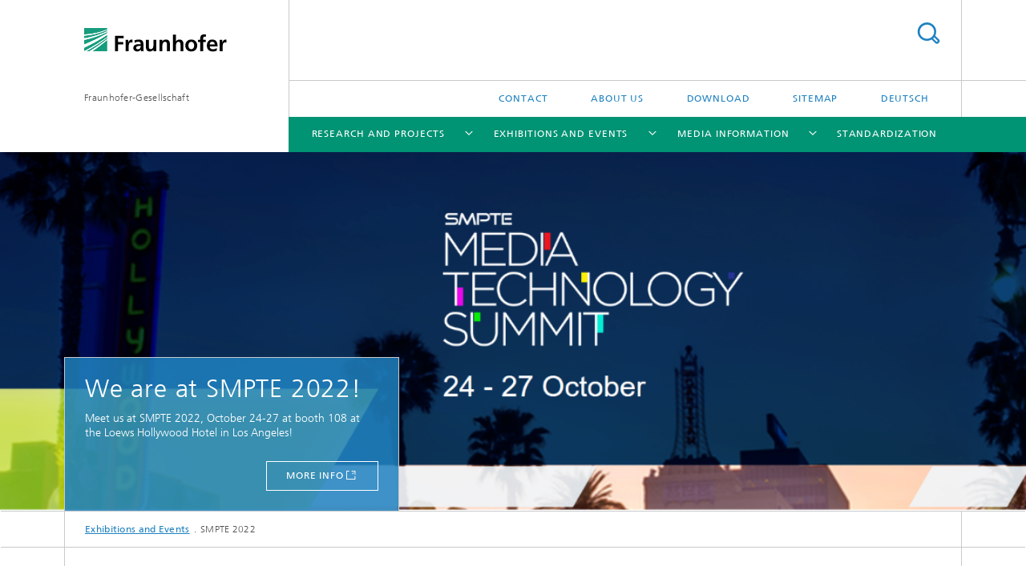

--- FILE ---
content_type: text/html;charset=utf-8
request_url: https://www.digitalmedia.fraunhofer.de/en/veranstaltungen/smpte-2022.html
body_size: 8774
content:
<!DOCTYPE html>
<html lang="en" class="">
<head>
    <meta charset="utf-8"/>
    <meta http-equiv="X-UA-Compatible" content="IE=edge"/>
    <meta name="viewport" content="width=device-width, initial-scale=1, user-scalable=yes"/>
    <title>SMPTE 2022</title>

    <!-- Avoid annoying toolbar on images in Internet Explorer -->
    <meta http-equiv="imagetoolbar" content="no" />
    <!-- Information for Robots -->
    <meta name="robots" content="noodp,noydir,index,follow" />
    <link rel="alternate" href="https://www.digitalmedia.fraunhofer.de/de/veranstaltungen/smpte-2022.html" hreflang="de"/>
    <link rel="alternate" href="https://www.digitalmedia.fraunhofer.de/en/veranstaltungen/smpte-2022.html" hreflang="en"/>
    <!-- open graph and twitter share meta data -->
    <meta property="og:title" content="SMPTE 2022"/>
    <meta property="og:description" content=""/>
    <meta property="og:url" content="https://www.digitalmedia.fraunhofer.de/en/veranstaltungen/smpte-2022.html"/>
    <meta property="og:type" content="website"/>
    <meta property="og:site_name" content="Fraunhofer-Gesellschaft"/>
        <meta property="og:image" content="https://www.digitalmedia.fraunhofer.de/en/veranstaltungen/smpte-2022/jcr:content/socialMediaImage.img.4col.large.png/1674035195840/SMPTE-Buehne-cropped.png" />
        <meta property="og:image:width" content="1440" />
        <meta property="og:image:height" content="1920" />
        <meta name="twitter:card" content="summary_large_image">
    <meta http-equiv="last-modified" content="2023-05-22T09:13:37.954Z" />
	<meta name="pubdate" content="2023-05-22T11:13:37.954+02:00" />
    <meta name="copyright" content="Copyright" />
    <!-- / LEGACY meta tags end -->

    <!--[if !IE]>-->
        <link rel="stylesheet" href="/etc.clientlibs/fraunhofer/ui/website/css/fraunhofer.min.3ed9d7d677cdf827963599044315a9d6.css" type="text/css">
<!--<![endif]-->

    <!--[if gt IE 8]>
    	<![endif]-->

    <!-- HTML5 shim and Respond.js for IE8 support of HTML5 elements and media queries -->
    <!--[if lte IE 8]>
        <link rel="stylesheet" href="/etc.clientlibs/fraunhofer/ui/website/css/lte_ie8.min.css" type="text/css">
<script src="/etc.clientlibs/fraunhofer/ui/website/js/lte_ie8.min.js"></script>
<![endif]-->
    
    <!-- Favorite icon -->
    <link rel="shortcut icon" href="/static/css/fraunhofer/resources/img/favicons/favicon_16x16.ico" type="image/x-icon"/>
	<link rel="apple-touch-icon" sizes="180x180" href="/static/css/fraunhofer/resources/img/favicons/apple-touch-icon_180x180.png">
	<meta name="msapplication-TileColor" content="#ffffff">
	<meta name="msapplication-TileImage" content="/static/css/fraunhofer/resources/img/favicons/mstile-144x144.png">
	<link rel="icon" type="image/png" href="/static/css/fraunhofer/resources/img/favicons/favicon_32x32.png" sizes="32x32">
	<link rel="icon" type="image/png" href="/static/css/fraunhofer/resources/img/favicons/favicon_96x96.png" sizes="96x96">
	<link rel="icon" type="image/svg+xml" href="/static/css/fraunhofer/resources/img/favicons/favicon.svg" sizes="any">
	
    <!-- Platform for Internet Content Selection (PICS) self-rating -->
    <link rel="meta" href="/static/css/fraunhofer/resources/pics.rdf" type="application/rdf+xml" title="PICS labels"/>
    <!-- Open Search -->
    <link rel="search" type="application/opensearchdescription+xml" title="Fraunhofer-Gesellschaft (en)" href="/en.opensearch.xml"/>
        </head>
<body class="col-4" itemtype="https://schema.org/WebPage" itemscope="itemscope">
    <div class="fhg-wrapper">
        <header>
    <input type="hidden" class="available-languages-servlet-path" data-path="/en/veranstaltungen/smpte-2022/jcr:content.languages.json" />
<div class="fhg-header">
    <div class="fhg-grid">
        <div class="row1">
            <div class="fhg-grid-item fhg-grid-3-2-1-1 section-search">
                <section role="search">
                    <form method="get" action="/en/suche.html" id="search-form" data-suggest-url="/bin/wcm/enterprisesearch/suggest">
                        <div>
                            <input type="hidden" name="_charset_" value="UTF-8" />
                            <input name="numberResults"
                                value="10" type="hidden" />
                            <input name="page" value="1" type="hidden" />

                            <input name="scope" value="Digitalmedia" type="hidden"/>
                            <input name="language" value="en" type="hidden"/>
                            <input id="search-query-default-foo" disabled="disabled" value="Suchbegriff" type="hidden"/>
                            <input name="lang" id="search-query-default-foo-hidden" value="en" type="hidden"/>

                            <input type="text" autocomplete="off" name="queryString"
                                id="smpte\u002D2022searchQuery" class="hasDefault ac_input queryStringContentHeader" maxlength="100"/>

                        </div>
                        <button type="submit">Search</button>
                    </form>
                </section>
            </div>

            <div class="fhg-grid-item fhg-grid-1-1-1-1 section-title">
                <a href="/en.html"><div class="logo-heading">
                    	<img class="logo" alt="" title="" src="/content/dam/dcinema/logo/fhg.svg"/>
                        Fraunhofer-Gesellschaft</div>
                </a></div>
        </div>


        <div class="row2">
            <div class="fhg-grid-item fhg-grid-1-1-1-1 section-about text-site-identifier">
                <a href="/en.html">Fraunhofer-Gesellschaft</a></div>

            <div class="fhg-grid-item fhg-grid-3-2-1-1 section-nav" id="menu">
                <div class="row2-1">

                    <div class="fhg-grid-item section-menu-plus">
                        <nav>
                            <ul>
                                <li><a href="/en/kontakt.html">Contact</a></li>
                                <li><a href="/en/profile.html">About Us</a></li>
                                <li><a href="/en/download.html">Download</a></li>
                                <li><a href="/en/sitemap.html">Sitemap</a></li>
                                <li class="lang"><a href="/de/veranstaltungen/smpte-2022.html">Deutsch</a></li>
                                        </ul>
                        </nav>
                    </div>
                </div>

                <div class="nav-fhg" id="nav"><div class="section-menu">
        <nav>
            <ul class="fhg-mainmenu">
            <li class="lvl-1 ">
	                <span class="navigable"><a href="/en/fup.html">Research and Projects</a></span>
	                        <div class="submenu">
	                        	<span class="btn close">[X]</span>
	                        	<span class="mainmenu-title follow-link"><a href="/en/fup.html">Research and Projects</a></span>
	                            <ul>
	                                <li class="lvl-2">
                                            <a href="/en/fup/paper.html">Scientific Paper</a></li>
	                                </ul>
	                        </div>
	                    </li>
			<li class="lvl-1 ">
	                <span class="navigable"><a href="/en/veranstaltungen.html">Exhibitions and Events</a></span>
	                        <div class="submenu">
	                        	<span class="btn close">[X]</span>
	                        	<span class="mainmenu-title follow-link"><a href="/en/veranstaltungen.html">Exhibitions and Events</a></span>
	                            <ul>
	                                <li class="lvl-2">
                                            <a href="/en/veranstaltungen/digital-events.html">Digital Event Schedule</a></li>
	                                <li class="lvl-2">
                                            <a href="/en/veranstaltungen/ibc-2018.html">IBC 2018</a></li>
	                                <li class="lvl-2 is-expandable">
                                            <span class="follow-link navigable"><a href="/en/veranstaltungen/ibc-2019.html">IBC 2019</a></span>

		                                            <ul>
		                                                <li class="lvl-3">
		                                                        <a href="/en/veranstaltungen/ibc-2019/mpeg_h_2019.html">MPEG H Audio Real-time Chain</a></li>
		                                                <li class="lvl-3">
		                                                        <a href="/en/veranstaltungen/ibc-2019/uphear_2019.html">The BOX (UpHear)</a></li>
		                                                <li class="lvl-3">
		                                                        <a href="/en/veranstaltungen/ibc-2019/xhe_aac_2019.html">xHE-AAC</a></li>
		                                                <li class="lvl-3">
		                                                        <a href="/en/veranstaltungen/ibc-2019/digital_radio_2019.html">Digital Radio</a></li>
		                                                <li class="lvl-3">
		                                                        <a href="/en/veranstaltungen/ibc-2019/easydcp_2019.html">easyDCP</a></li>
		                                                <li class="lvl-3">
		                                                        <a href="/en/veranstaltungen/ibc-2019/jpeg_xs_2019.html">JPEG XS SDK</a></li>
		                                                <li class="lvl-3">
		                                                        <a href="/en/veranstaltungen/ibc-2019/audio_forensics_2019.html">Audio Forensics</a></li>
		                                                <li class="lvl-3">
		                                                        <a href="/en/veranstaltungen/ibc-2019/audio_mining_2019.html">Audio Mining</a></li>
		                                                <li class="lvl-3">
		                                                        <a href="/en/veranstaltungen/ibc-2019/live_subtitling_2019.html">Live-Subtitling für Deutsch und Englisch</a></li>
		                                                <li class="lvl-3">
		                                                        <a href="/en/veranstaltungen/ibc-2019/das_dai_2019.html">OTT Ad Integration (DAS & DAI)</a></li>
		                                                <li class="lvl-3">
		                                                        <a href="/en/veranstaltungen/ibc-2019/psai_2019.html">Broadcast Ad Integration(PSAI)</a></li>
		                                                <li class="lvl-3">
		                                                        <a href="/en/veranstaltungen/ibc-2019/360_video_2019.html">360° Video</a></li>
		                                                <li class="lvl-3">
		                                                        <a href="/en/veranstaltungen/ibc-2019/sand_2019.html">Video Streaming (SAND)</a></li>
		                                                <li class="lvl-3">
		                                                        <a href="/en/veranstaltungen/ibc-2019/encoding_2019.html">Encoding</a></li>
		                                                <li class="lvl-3">
		                                                        <a href="/en/veranstaltungen/ibc-2019/vvc_2019.html">VVC Real-time chain</a></li>
		                                                <li class="lvl-3">
		                                                        <a href="/en/veranstaltungen/ibc-2019/beyond_hevc_2019.html">Future Video Coding Beyond HEVC</a></li>
		                                                </ul>
                                                </li>
	                                <li class="lvl-2 is-expandable">
                                            <span class="follow-link navigable"><a href="/en/veranstaltungen/ibc-2020.html">IBC 2020</a></span>

		                                            <ul>
		                                                <li class="lvl-3">
		                                                        <span class="navigable"><a href="/en/veranstaltungen/ibc-2020/trendbrochure.html">Trendbrochure</a></span>
		
		                                                                <ul>
		                                                                    <li class="lvl-4">
		                                                                            <a href="/en/veranstaltungen/ibc-2020/trendbrochure/automatic_analysis_of_radio_broadcasts.html">Automatic analysis of tv and radio broadcasts </a></li>
		                                                                    <li class="lvl-4">
		                                                                            <a href="/en/veranstaltungen/ibc-2020/trendbrochure/ai-powered-encoding-optimized-streaming.html">AI-Powered Encoding & Optimized Streaming</a></li>
		                                                                    <li class="lvl-4">
		                                                                            <a href="/en/veranstaltungen/ibc-2020/trendbrochure/audio-forensics-detecting-fakes.html">Audio forensics: detecting fakes</a></li>
		                                                                    <li class="lvl-4">
		                                                                            <a href="/en/veranstaltungen/ibc-2020/trendbrochure/lowest-latency-for-video-over-ip-transmission-jpegxs.html">Lowest latency for video over IP transmission - JPEG XS</a></li>
		                                                                    <li class="lvl-4">
		                                                                            <a href="/en/veranstaltungen/ibc-2020/trendbrochure/jpegxs-advantages-in-brief.html">JPEG XS – Advantages in brief</a></li>
		                                                                    <li class="lvl-4">
		                                                                            <a href="/en/veranstaltungen/ibc-2020/trendbrochure/360-reality-audio-immersive-music-services-devices-announced-with-mpegh.html">360 Reality Audio Immersive Music Services and Devices Announced with MPEG-H</a></li>
		                                                                    <li class="lvl-4">
		                                                                            <a href="/en/veranstaltungen/ibc-2020/trendbrochure/vvc-brings-video-compression-to-new-levels.html">VVC brings Video Compression to New Levels</a></li>
		                                                                    <li class="lvl-4">
		                                                                            <a href="/en/veranstaltungen/ibc-2020/trendbrochure/mining-platform-automatic-multimedia-content-analysis-at-scale.html">Mining Platform: automatic multimedia content analysis at scale</a></li>
		                                                                    <li class="lvl-4">
		                                                                            <a href="/en/veranstaltungen/ibc-2020/trendbrochure/deceptively-lifelike-realistic-virtual-people.html">Deceptively Lifelike: Realistic Virtual People!</a></li>
		                                                                    <li class="lvl-4">
		                                                                            <a href="/en/veranstaltungen/ibc-2020/trendbrochure/lc3---lc3plus--a-plus-in-audio-quality-and-transmission-robustne.html">LC3 / LC3plus: A plus in audio quality and transmission robustness for wireless accessories</a></li>
		                                                                    <li class="lvl-4">
		                                                                            <a href="/en/veranstaltungen/ibc-2020/trendbrochure/artificial-intelligence-and-its-drawbacks.html">Artificial intelligence and its drawbacks</a></li>
		                                                                    </ul>
		                                                            </li>
		                                                <li class="lvl-3">
		                                                        <span class="navigable"><a href="/en/veranstaltungen/ibc-2020/exhibits.html">Exhibits</a></span>
		
		                                                                <ul>
		                                                                    <li class="lvl-4">
		                                                                            <a href="/en/veranstaltungen/ibc-2020/exhibits/ai-powered-encoding.html">AI powered per-scene live encoding</a></li>
		                                                                    <li class="lvl-4">
		                                                                            <a href="/en/veranstaltungen/ibc-2020/exhibits/dai-ssai-hb-tv-ta.html">Dynamic Ad Insertion</a></li>
		                                                                    <li class="lvl-4">
		                                                                            <a href="/en/veranstaltungen/ibc-2020/exhibits/mpeg-dash-sand.html">Stream Analytics (SAND)</a></li>
		                                                                    <li class="lvl-4">
		                                                                            <a href="/en/veranstaltungen/ibc-2020/exhibits/volumetric-video.html">Production and Streaming of Interactive Volumetric Video</a></li>
		                                                                    <li class="lvl-4">
		                                                                            <a href="/en/veranstaltungen/ibc-2020/exhibits/video-coding.html">Versatile Video Coding (VVC)</a></li>
		                                                                    <li class="lvl-4">
		                                                                            <a href="/en/veranstaltungen/ibc-2020/exhibits/mpeg-h-audio-production-tools.html">MPEG-H Authoring Suite</a></li>
		                                                                    <li class="lvl-4">
		                                                                            <a href="/en/veranstaltungen/ibc-2020/exhibits/mpeg-h-audio-real-time-chain.html">MPEG-H Audio Real-time Chain </a></li>
		                                                                    <li class="lvl-4">
		                                                                            <a href="/en/veranstaltungen/ibc-2020/exhibits/jpeg-xs.html">JPEG XS SDK - Image coding for video over IP in production quality</a></li>
		                                                                    <li class="lvl-4">
		                                                                            <a href="/en/veranstaltungen/ibc-2020/exhibits/easydcp-imf.html">easyDCP - DCP and IMF Software Suite</a></li>
		                                                                    <li class="lvl-4">
		                                                                            <a href="/en/veranstaltungen/ibc-2020/exhibits/digital-radio.html">Expertise and technologies for digital radio</a></li>
		                                                                    <li class="lvl-4">
		                                                                            <a href="/en/veranstaltungen/ibc-2020/exhibits/xhe-aac.html">xHE-AAC - Latest audio codec for audio and video streaming</a></li>
		                                                                    <li class="lvl-4">
		                                                                            <a href="/en/veranstaltungen/ibc-2020/exhibits/hybrid-radio-solution.html">SDR-based Hybrid Radio for Automotive Products </a></li>
		                                                                    <li class="lvl-4">
		                                                                            <a href="/en/veranstaltungen/ibc-2020/exhibits/up-hear-vqe.html">upHear Voice Quality Enhancement</a></li>
		                                                                    <li class="lvl-4">
		                                                                            <a href="/en/veranstaltungen/ibc-2020/exhibits/lc3.html">Low Complexity Communication Codec LC3 / LC3plus</a></li>
		                                                                    <li class="lvl-4">
		                                                                            <a href="/en/veranstaltungen/ibc-2020/exhibits/mining-platform.html">Mining Platform: Large-Scale Automatic Multimedia Content Analysis</a></li>
		                                                                    <li class="lvl-4">
		                                                                            <a href="/en/veranstaltungen/ibc-2020/exhibits/audiovisual-content-analysis-trusted-ai-solutions.html">Audiovisual content analysis and trusted AI solutions for media</a></li>
		                                                                    </ul>
		                                                            </li>
		                                                <li class="lvl-3">
		                                                        <a href="/en/veranstaltungen/ibc-2020/webinars.html">Webinars</a></li>
		                                                </ul>
                                                </li>
	                                <li class="lvl-2 is-expandable">
                                            <span class="follow-link navigable"><a href="/en/veranstaltungen/ibc-2021.html">IBC 2021</a></span>

		                                            <ul>
		                                                <li class="lvl-3">
		                                                        <a href="/en/veranstaltungen/ibc-2021/highlights.html">Highlights</a></li>
		                                                <li class="lvl-3">
		                                                        <a href="/en/veranstaltungen/ibc-2021/jpeg-xs.html">JPEG XS</a></li>
		                                                <li class="lvl-3">
		                                                        <a href="/en/veranstaltungen/ibc-2021/mining-platform.html">Mining Platform </a></li>
		                                                <li class="lvl-3">
		                                                        <a href="/en/veranstaltungen/ibc-2021/versatile-video-coding.html">Versatile Video Coding (VVC)</a></li>
		                                                <li class="lvl-3">
		                                                        <a href="/en/veranstaltungen/ibc-2021/streaming-interactive-volumetric-video.html">Streaming of Interactive Volumetric Video</a></li>
		                                                <li class="lvl-3">
		                                                        <a href="/en/veranstaltungen/ibc-2021/imf-studio.html">IMF Studio</a></li>
		                                                <li class="lvl-3">
		                                                        <a href="/en/veranstaltungen/ibc-2021/digital-radio.html">Digital Radio</a></li>
		                                                <li class="lvl-3">
		                                                        <a href="/en/veranstaltungen/ibc-2021/mpeg-h-audio.html">MPEG-H Audio</a></li>
		                                                <li class="lvl-3">
		                                                        <a href="/en/veranstaltungen/ibc-2021/mpeg-h-authoring-suite.html">MPEG-H Authoring Suite</a></li>
		                                                <li class="lvl-3">
		                                                        <a href="/en/veranstaltungen/ibc-2021/xhe-aac.html">xHE-AAC</a></li>
		                                                <li class="lvl-3">
		                                                        <a href="/en/veranstaltungen/ibc-2021/lc3plus.html">LC3plus</a></li>
		                                                <li class="lvl-3">
		                                                        <a href="/en/veranstaltungen/ibc-2021/deep-encode.html">Deep Encode</a></li>
		                                                <li class="lvl-3">
		                                                        <a href="/en/veranstaltungen/ibc-2021/streaming-analytics.html">Streaming Analytics</a></li>
		                                                <li class="lvl-3">
		                                                        <a href="/en/veranstaltungen/ibc-2021/ad-insertion-ssai.html">Ad Insertion SSAI</a></li>
		                                                <li class="lvl-3">
		                                                        <a href="/en/veranstaltungen/ibc-2021/dash-js.html">dash.js</a></li>
		                                                <li class="lvl-3">
		                                                        <a href="/en/veranstaltungen/ibc-2021/audio-mining-live-subtitling.html">Audio Mining & Live Subtitling</a></li>
		                                                </ul>
                                                </li>
	                                <li class="lvl-2 is-expandable">
                                            <span class="follow-link navigable"><a href="/en/veranstaltungen/ibc-2022.html">IBC 2022</a></span>

		                                            <ul>
		                                                <li class="lvl-3">
		                                                        <a href="/en/veranstaltungen/ibc-2022/jpeg-xs.html">JPEG XS</a></li>
		                                                <li class="lvl-3">
		                                                        <a href="/en/veranstaltungen/ibc-2022/mpeg-h-authoring-suite.html">MPEG-H Authoring Suite</a></li>
		                                                <li class="lvl-3">
		                                                        <a href="/en/veranstaltungen/ibc-2022/mpeg-h-audio.html">MPEG-H Audio</a></li>
		                                                <li class="lvl-3">
		                                                        <a href="/en/veranstaltungen/ibc-2022/xhe-aac.html">xHE-AAC</a></li>
		                                                <li class="lvl-3">
		                                                        <a href="/en/veranstaltungen/ibc-2022/streaming-interactive-volumetric-video.html">Streaming of Interactive Volumetric Video</a></li>
		                                                <li class="lvl-3">
		                                                        <a href="/en/veranstaltungen/ibc-2022/digital-radio.html">Digital Radio</a></li>
		                                                <li class="lvl-3">
		                                                        <a href="/en/veranstaltungen/ibc-2022/versatile-video-coding.html">Versatile Video Coding (VVC)</a></li>
		                                                <li class="lvl-3">
		                                                        <a href="/en/veranstaltungen/ibc-2022/lc3plus.html">LC3/LC3plus</a></li>
		                                                <li class="lvl-3">
		                                                        <a href="/en/veranstaltungen/ibc-2022/audio-mining-live-subtitling.html">Audio Mining & Live Subtitling</a></li>
		                                                <li class="lvl-3">
		                                                        <a href="/en/veranstaltungen/ibc-2022/dash-js.html">dash.js</a></li>
		                                                <li class="lvl-3">
		                                                        <a href="/en/veranstaltungen/ibc-2022/streaming-analytics.html">Streaming Analytics</a></li>
		                                                <li class="lvl-3">
		                                                        <a href="/en/veranstaltungen/ibc-2022/deep-encode.html">Deep Encode</a></li>
		                                                <li class="lvl-3">
		                                                        <a href="/en/veranstaltungen/ibc-2022/ad-insertion-ssai.html">Ad Insertion SSAI</a></li>
		                                                <li class="lvl-3">
		                                                        <a href="/en/veranstaltungen/ibc-2022/metaverse-over-5g.html">Metaverse over 5G</a></li>
		                                                <li class="lvl-3">
		                                                        <a href="/en/veranstaltungen/ibc-2022/easydcp.html">easyDCP</a></li>
		                                                </ul>
                                                </li>
	                                <li class="lvl-2 is-expandable">
                                            <span class="follow-link navigable"><a href="/en/veranstaltungen/fktg-symposium.html">29th FKTG symposium </a></span>

		                                            <ul>
		                                                <li class="lvl-3">
		                                                        <a href="/en/veranstaltungen/fktg-symposium/jpeg-xs.html">JPEG XS</a></li>
		                                                <li class="lvl-3">
		                                                        <a href="/en/veranstaltungen/fktg-symposium/mpeg-h-audio.html">MPEG-H Audio</a></li>
		                                                <li class="lvl-3">
		                                                        <a href="/en/veranstaltungen/fktg-symposium/metaverse-over-5g.html">Metaverse over 5G</a></li>
		                                                <li class="lvl-3">
		                                                        <a href="/en/veranstaltungen/fktg-symposium/streaming-analytics.html">Streaming Analytics</a></li>
		                                                <li class="lvl-3">
		                                                        <a href="/en/veranstaltungen/fktg-symposium/versatile-video-coding.html">Versatile Video Coding (VVC)</a></li>
		                                                </ul>
                                                </li>
	                                <li class="lvl-2">
                                            <a href="/en/veranstaltungen/smpte-2022.html">SMPTE 2022</a></li>
	                                <li class="lvl-2 is-expandable">
                                            <span class="follow-link navigable"><a href="/en/veranstaltungen/ibc-2023.html">IBC 2023</a></span>

		                                            <ul>
		                                                <li class="lvl-3">
		                                                        <a href="/en/veranstaltungen/ibc-2023/JPEGXSSDK.html">JPEGXSSDK</a></li>
		                                                </ul>
                                                </li>
	                                <li class="lvl-2">
                                            <a href="/en/veranstaltungen/cine-gear-expo-2023.html">Cine Gear Expo 2023</a></li>
	                                <li class="lvl-2">
                                            <a href="/en/veranstaltungen/IBC2024.html">IBC 2024</a></li>
	                                <li class="lvl-2">
                                            <a href="/en/veranstaltungen/Laval.html">laval</a></li>
	                                <li class="lvl-2">
                                            <a href="/en/veranstaltungen/IBC2025.html">IBC2025</a></li>
	                                </ul>
	                        </div>
	                    </li>
			<li class="lvl-1 ">
	                <span class="navigable"><a href="/en/mediainformation.html">Media Information</a></span>
	                        <div class="submenu">
	                        	<span class="btn close">[X]</span>
	                        	<span class="mainmenu-title follow-link"><a href="/en/mediainformation.html">Media Information</a></span>
	                            <ul>
	                                <li class="lvl-2">
                                            <a href="/en/mediainformation/brochures.html">Brochures and Booklets</a></li>
	                                <li class="lvl-2">
                                            <a href="/en/mediainformation/video-library-.html">Video Library </a></li>
	                                <li class="lvl-2 is-expandable">
                                            <span class="follow-link navigable"><a href="/en/mediainformation/PM_2018.html">Press Releases 2018</a></span>

		                                            <ul>
		                                                <li class="lvl-3">
		                                                        <a href="/en/mediainformation/PM_2018/20180917_AME_easyDCP.html">Press Release</a></li>
		                                                <li class="lvl-3">
		                                                        <a href="/en/mediainformation/PM_2018/20180917-AME-JPEG-XS.html">Press Release</a></li>
		                                                <li class="lvl-3">
		                                                        <a href="/en/mediainformation/PM_2018/20180406-JPEGXS.html">Press Release </a></li>
		                                                <li class="lvl-3">
		                                                        <a href="/en/mediainformation/PM_2018/20180409-NAB-Fraunhofer-Innopia-PressRelease-final.html">Press Release </a></li>
		                                                <li class="lvl-3">
		                                                        <a href="/en/mediainformation/PM_2018/20180608-AME-Android.html">Press Release </a></li>
		                                                <li class="lvl-3">
		                                                        <a href="/en/mediainformation/PM_2018/20180914-AME-Vewd.html">Press Release </a></li>
		                                                <li class="lvl-3">
		                                                        <a href="/en/mediainformation/PM_2018/20180216-hhi-volumetric-studio.html">Press Release</a></li>
		                                                <li class="lvl-3">
		                                                        <a href="/en/mediainformation/PM_2018/20180914-fraunhofer-hhi-shows-latest-video-technologies-at-ibc.html">Press Release </a></li>
		                                                </ul>
                                                </li>
	                                <li class="lvl-2 is-expandable">
                                            <span class="follow-link navigable"><a href="/en/mediainformation/PM_2019.html">Press Releases 2019</a></span>

		                                            <ul>
		                                                <li class="lvl-3">
		                                                        <a href="/en/mediainformation/PM_2019/pm_autodesk.html">Press Release</a></li>
		                                                <li class="lvl-3">
		                                                        <a href="/en/mediainformation/PM_2019/pressemeldung-ame-2019-09-en-contentserverr7-final.html">Press Release </a></li>
		                                                <li class="lvl-3">
		                                                        <a href="/en/mediainformation/PM_2019/20190408_AME_Blackmagic.html">Press Release </a></li>
		                                                <li class="lvl-3">
		                                                        <a href="/en/mediainformation/PM_2019/mpeg-h.html">Press Release </a></li>
		                                                <li class="lvl-3">
		                                                        <a href="/en/mediainformation/PM_2019/20190827_mpegh_brazil.html">Press Release </a></li>
		                                                <li class="lvl-3">
		                                                        <a href="/en/mediainformation/PM_2019/20191016_AME_360_reality_audio.html">Press Release </a></li>
		                                                <li class="lvl-3">
		                                                        <a href="/en/mediainformation/PM_2019/hhi-at-ibc-2019.html">Press Release</a></li>
		                                                <li class="lvl-3">
		                                                        <a href="/en/mediainformation/PM_2019/first-volumetric-film-ernst-grube.html">Press Release</a></li>
		                                                <li class="lvl-3">
		                                                        <a href="/en/mediainformation/PM_2019/hhi-at-ifa-2019.html">Press Release</a></li>
		                                                </ul>
                                                </li>
	                                <li class="lvl-2 is-expandable">
                                            <span class="follow-link navigable"><a href="/en/mediainformation/PM_2020.html">Press Releases 2020</a></span>

		                                            <ul>
		                                                <li class="lvl-3">
		                                                        <a href="/en/mediainformation/PM_2020/20200206-echo-studio-smart-speaker.html">Press Release </a></li>
		                                                <li class="lvl-3">
		                                                        <a href="/en/mediainformation/PM_2020/20200302_mpeg_nxp.html">Press Release </a></li>
		                                                <li class="lvl-3">
		                                                        <a href="/en/mediainformation/PM_2020/20200724_mpeg_h_baseline_profile.html">Press Release </a></li>
		                                                <li class="lvl-3">
		                                                        <a href="/en/mediainformation/PM_2020/20200729-mpeg-h-samsung.html">Press Release </a></li>
		                                                <li class="lvl-3">
		                                                        <a href="/en/mediainformation/PM_2020/vvc-h266.html">Press Release</a></li>
		                                                <li class="lvl-3">
		                                                        <a href="/en/mediainformation/PM_2020/pushing-the-envelope-in-volumetric-video.html">Press Release</a></li>
		                                                <li class="lvl-3">
		                                                        <a href="/en/mediainformation/PM_2020/fraunhofer-idmt-presents-trusted-ai-solutions-for-media-manageme.html">Press Release</a></li>
		                                                <li class="lvl-3">
		                                                        <a href="/en/mediainformation/PM_2020/press-release.html">Press Release</a></li>
		                                                <li class="lvl-3">
		                                                        <a href="/en/mediainformation/PM_2020/fraunhofer-hhi-at-virtual-ibc-2020.html">Press Release</a></li>
		                                                </ul>
                                                </li>
	                                <li class="lvl-2 is-expandable">
                                            <span class="follow-link navigable"><a href="/en/mediainformation/press-release-2021.html">Press Releases 2021</a></span>

		                                            <ul>
		                                                <li class="lvl-3">
		                                                        <a href="/en/mediainformation/press-release-2021/press-release-.html">Press Release </a></li>
		                                                </ul>
                                                </li>
	                                <li class="lvl-2 is-expandable">
                                            <span class="follow-link navigable"><a href="/en/mediainformation/trendbrochures.html">Trendbrochures</a></span>

		                                            <ul>
		                                                <li class="lvl-3">
		                                                        <span class="navigable"><a href="/en/mediainformation/trendbrochures/trendbrochure-2021.html">Trendbrochure 2021</a></span>
		
		                                                                <ul>
		                                                                    <li class="lvl-4">
		                                                                            <a href="/en/mediainformation/trendbrochures/trendbrochure-2021/virtual-live.html">Hybrid live concerts: Bringing artists and music fans closer together</a></li>
		                                                                    <li class="lvl-4">
		                                                                            <a href="/en/mediainformation/trendbrochures/trendbrochure-2021/mpeg-h.html">Producing customizable immersive sound with the MPEG-H Authoring Suite 4.0</a></li>
		                                                                    <li class="lvl-4">
		                                                                            <a href="/en/mediainformation/trendbrochures/trendbrochure-2021/digital-radio.html">Receive DRM Digital Radio on Android smartphones anytime and anywhere </a></li>
		                                                                    <li class="lvl-4">
		                                                                            <a href="/en/mediainformation/trendbrochures/trendbrochure-2021/volumetric-video.html">The Next Level in Video Education</a></li>
		                                                                    <li class="lvl-4">
		                                                                            <a href="/en/mediainformation/trendbrochures/trendbrochure-2021/versatile-video-coding.html">Versatile Video Coding is Coming of Age</a></li>
		                                                                    <li class="lvl-4">
		                                                                            <a href="/en/mediainformation/trendbrochures/trendbrochure-2021/audio-mining-live-subtitling.html">Audio Mining & Live-Subtitling</a></li>
		                                                                    <li class="lvl-4">
		                                                                            <a href="/en/mediainformation/trendbrochures/trendbrochure-2021/mining-platform.html">Mining Platform: Automated Multimedia Content Analysis at Scale</a></li>
		                                                                    <li class="lvl-4">
		                                                                            <a href="/en/mediainformation/trendbrochures/trendbrochure-2021/xhe-aac.html">xHE-AAC – Test Service and New Licensees </a></li>
		                                                                    <li class="lvl-4">
		                                                                            <a href="/en/mediainformation/trendbrochures/trendbrochure-2021/what-you-should-know-about-light-field-.html">What you should know about light-field </a></li>
		                                                                    </ul>
		                                                            </li>
		                                                <li class="lvl-3">
		                                                        <span class="navigable"><a href="/en/mediainformation/trendbrochures/trendbrochure-2022.html">Trendbrochure 2022</a></span>
		
		                                                                <ul>
		                                                                    <li class="lvl-4">
		                                                                            <a href="/en/mediainformation/trendbrochures/trendbrochure-2022/jpeg-xs-new-features.html">The JPEG XS codec for all IP workflows comes with new features</a></li>
		                                                                    <li class="lvl-4">
		                                                                            <a href="/en/mediainformation/trendbrochures/trendbrochure-2022/efficiently-compressed-playback.html">Video Data: Efficiently compressed, energy-saving playback</a></li>
		                                                                    <li class="lvl-4">
		                                                                            <a href="/en/mediainformation/trendbrochures/trendbrochure-2022/experiencing-stories-up-close.html">I was there: Experiencing stories up close and personal</a></li>
		                                                                    <li class="lvl-4">
		                                                                            <a href="/en/mediainformation/trendbrochures/trendbrochure-2022/mpeg-h-authoring-suite-5-0.html">The MPEG-H Authoring Suite 5.0</a></li>
		                                                                    <li class="lvl-4">
		                                                                            <a href="/en/mediainformation/trendbrochures/trendbrochure-2022/mpeg-h-dialog-plus-technology.html">Understanding TV dialogue better – with MPEG-H Dialog+ Technology</a></li>
		                                                                    <li class="lvl-4">
		                                                                            <a href="/en/mediainformation/trendbrochures/trendbrochure-2022/software-defined-radio.html">Software Defined Radio</a></li>
		                                                                    <li class="lvl-4">
		                                                                            <a href="/en/mediainformation/trendbrochures/trendbrochure-2022/music-analysis-technologies.html">Music Analysis Technologies</a></li>
		                                                                    </ul>
		                                                            </li>
		                                                <li class="lvl-3">
		                                                        <a href="/en/mediainformation/trendbrochures/Trendbrochure_2023.html">Trendbrochure 2023</a></li>
		                                                </ul>
                                                </li>
	                                <li class="lvl-2 is-expandable">
                                            <span class="follow-link navigable"><a href="/en/mediainformation/press-releases-2022.html">Press Releases 2022</a></span>

		                                            <ul>
		                                                <li class="lvl-3">
		                                                        <a href="/en/mediainformation/press-releases-2022/press-release.html">Press Release</a></li>
		                                                <li class="lvl-3">
		                                                        <a href="/en/mediainformation/press-releases-2022/jpegxs-nab22.html">Press Release</a></li>
		                                                <li class="lvl-3">
		                                                        <a href="/en/mediainformation/press-releases-2022/jpeg-xs-ibc-2022.html">Press Release</a></li>
		                                                </ul>
                                                </li>
	                                <li class="lvl-2 is-expandable">
                                            <span class="follow-link navigable"><a href="/en/mediainformation/Pressreleases2023.html">pressreleases2023</a></span>

		                                            <ul>
		                                                <li class="lvl-3">
		                                                        <a href="/en/mediainformation/Pressreleases2023/IdentitySuite.html">Identity Suite</a></li>
		                                                <li class="lvl-3">
		                                                        <a href="/en/mediainformation/Pressreleases2023/JPEGXSIHSE.html">jpegxsihse</a></li>
		                                                <li class="lvl-3">
		                                                        <a href="/en/mediainformation/Pressreleases2023/asp.html">asp</a></li>
		                                                </ul>
                                                </li>
	                                </ul>
	                        </div>
	                    </li>
			<li class="lvl-1 ">
	                <span><a href="/en/standardisierung.html">Standardization</a></span>
                    	</li>
			<li class="lvl-1  showInHeader">
	                <span><a href="/en/download.html">Download</a></span>
                    	</li>
			<li class="lvl-1  showInHeader">
	                <span><a href="/en/kontakt.html">Contact</a></span>
                    	</li>
			<li class="lvl-1  showInHeader">
	                <span><a href="/en/profile.html">About Us</a></span>
                    	</li>
			<li class="more lvl-1" id="morefield"><span class="navigable"><span>More</span></span>
	                <ul></ul>
	            </li>
            </ul>
        </nav>
    </div>
</div>
</div>
        </div>
    </div>
</div>
<div data-emptytext="stage_parsys_hint" class="dummyclass"><div class="fhg-stage-slider js-stage-slider" 
    data-autoplaytimeout="6000" 
    data-smartspeed="1000">
    <div class="frames">
    <div class="item js-carousel-item"><!--[if IE]>
        <style type="text/css">
            .image-style-45bfc3d17c83f288bc1af291366562e5 {
                background-position: 50% 50%;
                background-image: url('/en/veranstaltungen/smpte-2022/jcr:content/stage/stageParsys/stage_slide_10129317/image.img.1col.png/1674035195840/SMPTE-Buehne-cropped.png');
            }
            @media (min-width: 321px) and (max-width: 640px) {
                .image-style-45bfc3d17c83f288bc1af291366562e5 {
                    background-image: url('/en/veranstaltungen/smpte-2022/jcr:content/stage/stageParsys/stage_slide_10129317/image.img.2col.png/1674035195840/SMPTE-Buehne-cropped.png');
                }
            }
            @media (min-width: 641px) and (max-width: 960px) {
                .image-style-45bfc3d17c83f288bc1af291366562e5 {
                    background-image: url('/en/veranstaltungen/smpte-2022/jcr:content/stage/stageParsys/stage_slide_10129317/image.img.3col.png/1674035195840/SMPTE-Buehne-cropped.png');
                }
            }
            @media (min-width: 961px) and (max-width: 1440px) {
                .image-style-45bfc3d17c83f288bc1af291366562e5 {
                    background-image: url('/en/veranstaltungen/smpte-2022/jcr:content/stage/stageParsys/stage_slide_10129317/image.img.4col.png/1674035195840/SMPTE-Buehne-cropped.png');
                }
            }
            @media (min-width: 1441px) {
                .image-style-45bfc3d17c83f288bc1af291366562e5 {
                    background-image: url('/en/veranstaltungen/smpte-2022/jcr:content/stage/stageParsys/stage_slide_10129317/image.img.png/1674035195840/SMPTE-Buehne-cropped.png');
                }
            }
        </style>
        <div class="image-wrapper image-style-45bfc3d17c83f288bc1af291366562e5"></div>
        <![endif]-->
        <![if !IE]>
        <figure  class="fhg-content image "><picture>
				    <!--[if IE 9]><video style="display: none;"><![endif]-->
				    <source srcset="/en/veranstaltungen/smpte-2022/jcr:content/stage/stageParsys/stage_slide_10129317/image.img.4col.png/1674035195840/SMPTE-Buehne-cropped.png" media="(max-width: 1440px)">
				    <source srcset="/en/veranstaltungen/smpte-2022/jcr:content/stage/stageParsys/stage_slide_10129317/image.img.3col.png/1674035195840/SMPTE-Buehne-cropped.png" media="(max-width: 960px)">
				    <source srcset="/en/veranstaltungen/smpte-2022/jcr:content/stage/stageParsys/stage_slide_10129317/image.img.2col.png/1674035195840/SMPTE-Buehne-cropped.png" media="(max-width: 640px)">
				    <source srcset="/en/veranstaltungen/smpte-2022/jcr:content/stage/stageParsys/stage_slide_10129317/image.img.1col.png/1674035195840/SMPTE-Buehne-cropped.png" media="(max-width: 320px)">
				    <!--[if IE 9]></video><![endif]-->
				    <img data-height="555.0" src="/en/veranstaltungen/smpte-2022/jcr:content/stage/stageParsys/stage_slide_10129317/image.img.png/1674035195840/SMPTE-Buehne-cropped.png" alt="SMPTE Media Technology Summit" data-width="2020.0" style="object-position:50% 50%;" title="SMPTE Media Technology Summit ">
				    </picture>
			<figcaption>
        <div  class="figure-desc">SMPTE Media Technology Summit</div></figcaption>
</figure><![endif]>
    <div class="caption small">
        <h2 class="stage-heading fragment" id="We-are-at-SMPTE-2022">We are at SMPTE 2022!</h2>

        <p class="stage-desc">Meet us at SMPTE 2022, October 24-27 at booth 108 at the Loews Hollywood Hotel in Los Angeles! </p>
        <a href="https://summit.smpte.org/" class="more" target="_blank" title="">more info</a></div>
</div>
</div>
</div>
</div>
<nav class="breadcrumbs text-secondary">

	<div class="drop-down-bar">
		<p>Where am I?</p>
	</div>
	<div class="wrapper">
		<ul>
			<li><a href="/en/veranstaltungen.html">Exhibitions and Events</a></li>
					<li>SMPTE 2022</li>
					</ul>
	</div>
</nav>
<div class="fhg-section-separator fhg-heading-separator fhg-grid fhg-grid-4-columns ">
    <div class="fhg-grid-item">
        <h1>SMPTE 2022</h1>
        </div>
    </div>
</header>
<div class="fhg-main fhg-grid fhg-grid-4-columns">
            <div class="contentPar parsys"><div data-emptytext="teaser_overview_parsys_hint" class="teaser section"><div class="fhg-grid teaser-layout ">
	<div class="fhg-grid-item teaser-layout__title ">
		<h2 class="teaser-layout__title-headline fragment" id="Exhibit">Exhibit</h2>
			</div>
    
    <div class="fhg-grid teaser-layout--masonry js-teaser-layout--masonry" data-config-masonry='{"horizontalOrder":false}'>
    	<div class="fhg-grid-column-sizer"></div>
		<div class="teaserPar parsys"><div data-emptytext="linklist_add_items" class="teaser__item section"><div class="fhg-grid-item teaser-default teaser-default--size-2x1 teaser-default--variant- teaser-default--color-blue  teaser-default--has-image js-teaser-ellipsis">
    <div class="teaser-default__content">
    	<a href="/en/veranstaltungen/ibc-2022/jpeg-xs.html" class="teaser-default__image teaser-default__image--linked teaser-default__image--large large" style="background-image: url(&#39;/en/veranstaltungen/smpte-2022/jcr:content/contentPar/teaser_overview_copy/teaserPar/teaser_copy/image.img.2col.large.jpg/1665476829912/JPEGXS-screen-bilder-magzin.jpg&#39;);background-position: 50% 50%" target="_self" title="More Information">&nbsp;</a><div class="teaser-default__text">
        	<div class="teaser-default__text-caption js-teaser-default__text-caption">
	            <p class="teaser-default__text-caption-copyright">© Adobe Stock/Fraunhofer IIS </p>
	                <p class="teaser-default__text-meta">
	                    <span class="teaser-default__text-meta-category">Fraunhofer IIS </span>
	                    </p>
	            <h3 class="teaser-default__text-headline">JPEG XS SDK - Professional Production over IP</h3>
	            </div>
	        <div class="teaser-default__text-cta js-teaser-default__text-cta">
	            <a href="/en/veranstaltungen/ibc-2022/jpeg-xs.html" class="teaser-default__text-cta--button" target="_self" title="More Information">More Information</a></div>
        </div>
    	</div>
</div>
</div>
<div data-emptytext="linklist_add_items" class="teaser__item section"><div class="fhg-grid-item teaser-default teaser-default--size-1x1 teaser-default--variant- teaser-default--color-lightblue  js-teaser-ellipsis">
    <div class="teaser-default__content">
    	<div class="teaser-default__text">
        	<div class="teaser-default__text-caption js-teaser-default__text-caption">
	            <h3 class="teaser-default__text-headline">JPEG XS Licensing program</h3>
	            <div class="teaser-default__text-richtext"><p>Fraunhofer IIS and intoPIX announce a joint licensing program for JPEG XS.<br> </p></div>
	            </div>
	        <div class="teaser-default__text-cta js-teaser-default__text-cta">
	            <a href="https://www.jpegxs.com" class="teaser-default__text-cta--button" target="_blank" title="JPEG XS License">JPEG XS License</a></div>
        </div>
    	</div>
</div>
</div>
<div data-emptytext="linklist_add_items" class="teaser__item section"><div class="fhg-grid-item teaser-default teaser-default--size-1x1 teaser-default--variant- teaser-default--color-white  js-teaser-ellipsis">
    <div class="teaser-default__content">
    	<div class="teaser-default__text">
        	<div class="teaser-default__text-caption js-teaser-default__text-caption">
	            <h3 class="teaser-default__text-headline">JPEG XS website </h3>
	            <div class="teaser-default__text-richtext"><p>&nbsp;</p> 
<p>Find out more about JPEG XS on the website:<br> </p></div>
	            </div>
	        <div class="teaser-default__text-cta js-teaser-default__text-cta">
	            <a href="https://www.iis.fraunhofer.de/en/ff/amm/content-production/jpegxs.html" class="teaser-default__text-cta--button" target="_blank" title="JPEG XS">JPEG XS</a></div>
        </div>
    	</div>
</div>
</div>
</div>
</div>
</div></div>
<div data-emptytext="teaser_overview_parsys_hint" class="teaser section"><div class="sep sectionseparator"><script data-scf-json="true" type='application/json' id='/en/veranstaltungen/smpte-2022/jcr:content/contentPar/teaser_overview_copy_2009799976/sep'>{"id":"/en/veranstaltungen/smpte-2022/jcr:content/contentPar/teaser_overview_copy_2009799976/sep","resourceType":"fraunhofer/components/sectionseparator","url":"/en/veranstaltungen/smpte-2022/_jcr_content/contentPar/teaser_overview_copy_2009799976/sep.social.json","friendlyUrl":"/en/veranstaltungen/smpte-2022.html"}</script><div class="fhg-section-separator"></div>
</div>
<div class="fhg-grid teaser-layout ">
	<div class="fhg-grid-item teaser-layout__title ">
		<h2 class="teaser-layout__title-headline fragment" id="More-Information">More Information</h2>
			</div>
    
    <div class="fhg-grid teaser-layout--masonry js-teaser-layout--masonry" data-config-masonry='{"horizontalOrder":false}'>
    	<div class="fhg-grid-column-sizer"></div>
		<div class="teaserPar parsys"><div data-emptytext="linklist_add_items" class="teaser__item section"><div class="fhg-grid-item teaser-default teaser-default--size-2x1 teaser-default--variant- teaser-default--color-white  teaser-default--has-image js-teaser-ellipsis">
    <div class="teaser-default__content">
    	<div class="teaser-default__image teaser-default__image--not-linked teaser-default__image--large large" style="background-image: url('/en/veranstaltungen/smpte-2022/jcr:content/contentPar/teaser_overview_copy_2009799976/teaserPar/teaser_114291084/image.img.2col.large.jpg/1660133495153/Raguse-Angela-Capture0144-Pulkert.jpg');background-position: 50% 50%"></div>
		<div class="teaser-default__text">
        	<div class="teaser-default__text-caption js-teaser-default__text-caption">
	            <h3 class="teaser-default__text-headline">Contact<br />Angela Raguse</h3>
	            <div class="teaser-default__text-richtext"><p>Communications Digital Media</p> 
<p>Fraunhofer Business Area Digital Media<br> Am Wolfsmantel 33<br> 91058&nbsp;Erlangen,&nbsp;Germany</p> 
<p>Phone&nbsp;+49 9131 776-5105</p> 
<p><a href="mailto:contact-digitalmedia@iis.fraunhofer.de">Send email</a></p></div>
	            </div>
	        <div class="teaser-default__text-cta js-teaser-default__text-cta">
	            </div>
        </div>
    	</div>
</div>
</div>
<div data-emptytext="linklist_add_items" class="teaser__item section"><div class="fhg-grid-item teaser-default teaser-default--size-1x1 teaser-default--variant- teaser-default--color-blue  js-teaser-ellipsis">
    <div class="teaser-default__content">
    	<div class="teaser-default__text">
        	<div class="teaser-default__text-caption js-teaser-default__text-caption">
	            <h3 class="teaser-default__text-headline">Back to Exhibitions and Events</h3>
	            </div>
	        <div class="teaser-default__text-cta js-teaser-default__text-cta">
	            <a href="/en/veranstaltungen.html" class="teaser-default__text-cta--button" target="_self" title="Back">Back</a></div>
        </div>
    	</div>
</div>
</div>
<div data-emptytext="linklist_add_items" class="teaser__item section"><div class="fhg-grid-item teaser-default teaser-default--size-1x1 teaser-default--variant- teaser-default--color-blue  teaser-default--has-image">
    <div class="teaser-default__content">
    	<div class="teaser-default__image teaser-default__image--not-linked teaser-default__image--large large" style="background-image: url('/en/veranstaltungen/smpte-2022/jcr:content/contentPar/teaser_overview_copy_2009799976/teaserPar/teaser_33320706_copy/image.img.2col.large.jpg/1661157051851/Keyvisual-Muster-gespiegelt.jpg');background-position: 50% 50%"></div>
		<div class="teaser-default__text">
        	<div class="teaser-default__text-caption js-teaser-default__text-caption">
	            <p class="teaser-default__text-caption-copyright">© Fraunhofer IIS</p>
	                <h3 class="teaser-default__text-headline"></h3>
	            </div>
	        <div class="teaser-default__text-cta js-teaser-default__text-cta">
	            </div>
        </div>
    	</div>
</div>
</div>
</div>
</div>
</div></div>
</div>
</div>
        <div class="sep sectionseparator"><script data-scf-json="true" type='application/json' id='/en/veranstaltungen/smpte-2022/jcr:content/sep'>{"id":"/en/veranstaltungen/smpte-2022/jcr:content/sep","resourceType":"fraunhofer/components/sectionseparator","url":"/en/veranstaltungen/smpte-2022/_jcr_content/sep.social.json","friendlyUrl":"/en/veranstaltungen/smpte-2022.html"}</script><div class="fhg-section-separator"></div>
</div>
<footer>
    <div class="fhg-footer">
        <h2 class="invisible fragment" id="Navigation-and-Social-Media">Navigation and Social Media</h2>
        <div class="fhg-grid">
            <div class="fhg-social">
    <div class="fhg-grid">
        <div class="fhg-grid-item fhg-grid-3-2-2-1">
		<div class="content">
                <h3 class="fhg-block-heading">Share</h3>
                <div class="social-bar shariff"
                     data-mail-subject="Recommendation: SMPTE 2022"
                     data-mail-body="https://www.digitalmedia.fraunhofer.de/en/veranstaltungen/smpte-2022.html" data-mail-url="mailto:"
                     data-lang="en" data-services="[&quot;facebook&quot;,&quot;twitter&quot;,&quot;linkedin&quot;,&quot;xing&quot;,&quot;youtube&quot;,&quot;instagram&quot;]" 
                     data-title="SMPTE 2022 - "
                     data-url="https://www.digitalmedia.fraunhofer.de/en/veranstaltungen/smpte-2022.html">
                </div>
            </div>
		</div>
        <div class="fhg-grid-item fhg-grid-1-1-1-1 secondary-buttons">
            <div class="fhg-grid-item-contents">
                <button class="print">Print</button>
                <!--<button>Download</button>-->
            </div>
        </div>
    </div>
</div><div class="row-quick-links links-list">
        <div class="fhg-grid-item fhg-grid-1-1-1-1 section-h-links">
            </div>
        <div class="fhg-grid-item fhg-grid-3-2-1-1 section-links">
            <ul class="fhg-list arrowed-list">
                </ul>
        </div>
    </div>
<div class="row-social">
                <div class="fhg-grid-item section-follow">
        <h3 class="title">Follow us</h3>
        <ul>
            <li>
                        <a href="https://www.linkedin.com/company/fraunhofer-digitalmedia" target="_blank" class="button in" title=""></a>
                    </li>
                </ul>
    </div>
</div>
            <div class="row-footer-nav">
    <div class="fhg-grid-item fhg-grid-3-2-1-1 section-menu text-secondary">
        <nav>
            <ul>
                <li>
                        <a href="/en/veranstaltungen/IBC2025.html">IBC2025</a></li>
                <li>
                        <a href="/en/kontakt.html">Contact</a></li>
                <li>
                        <a href="/en/imprint.html">Imprint</a></li>
                <li>
                        <a href="/en/data_protection.html">Data Protection</a></li>
                </ul>
        </nav>
    </div>
    <div class="fhg-grid-item fhg-grid-1-1-1-1 section-copy text-secondary">
    	<span>© 2025 </span>     
    </div>
</div>
</div>
        <div class="print-footer">
            <p><strong>Source: Fraunhofer-Gesellschaft<br>Fraunhofer-Gesellschaft - SMPTE 2022</strong></p>
            <p>Online in Internet; URL: https://www.digitalmedia.fraunhofer.de/en/veranstaltungen/smpte-2022.html</p>
            <p>Date: 9.12.2025 22:35</p>
        </div>
    </div>
</footer>
</div>
    <script src="/etc.clientlibs/fraunhofer/ui/website/js/thirdparty/requirejs.min.js"></script>
<script src="/etc.clientlibs/fraunhofer/ui/website/js/fraunhofer.min.js"></script>
<!--[if lte IE 9]>
    <script type="text/javascript">
        require(['input-placeholder']);
    </script>
<![endif]-->
<!-- Tracking Code BEGIN --><script type="text/javascript">(function(d,s){var l=d.createElement(s),e=d.getElementsByTagName(s)[0];
l.async=true;l.type='text/javascript';
l.src='https://c.leadlab.click/7bdd064bfa22e911.js';
e.parentNode.insertBefore(l,e);})(document,'script');</script><!-- Tracking Code END --></body>
</html>